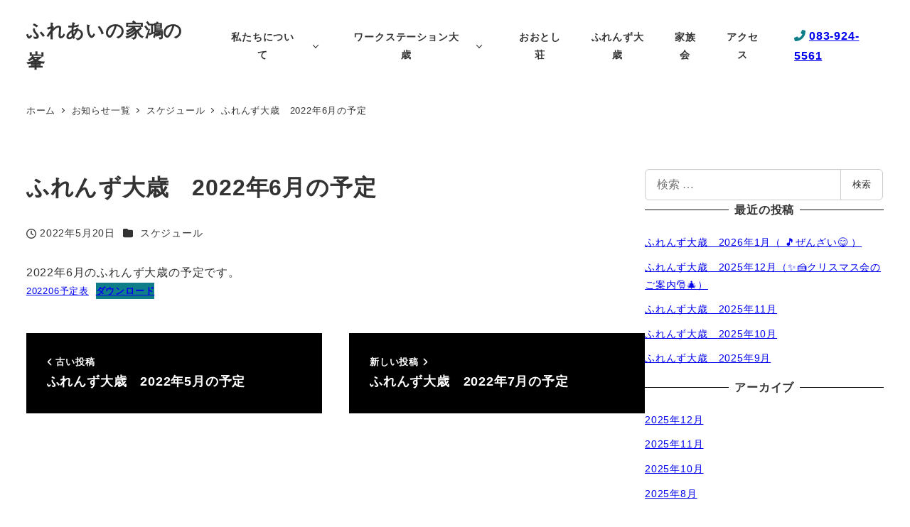

--- FILE ---
content_type: text/html; charset=UTF-8
request_url: https://konomine.com/1303/
body_size: 15924
content:
<!DOCTYPE html>
<html lang="ja" data-sticky-footer="true" data-scrolled="false">

<head>
			<meta charset="UTF-8">
		<meta name="viewport" content="width=device-width, initial-scale=1, minimum-scale=1, viewport-fit=cover">
		<title>ふれんず大歳　2022年6月の予定 &#8211; ふれあいの家鴻の峯</title>
<meta name='robots' content='max-image-preview:large' />
					<meta property="og:title" content="ふれんず大歳　2022年6月の予定">
		
					<meta property="og:type" content="article">
		
					<meta property="og:url" content="https://konomine.com/1303/">
		
					<meta property="og:image" content="https://konomine.com/wp-content/uploads/2020/08/ふれんず1-scaled.jpg">
		
					<meta property="og:site_name" content="ふれあいの家鴻の峯">
		
					<meta property="og:description" content="2022年6月のふれんず大歳の予定です。 202206予定表ダウンロード">
		
					<meta property="og:locale" content="ja_JP">
		
				<link rel='dns-prefetch' href='//webfonts.xserver.jp' />
<link rel="alternate" type="application/rss+xml" title="ふれあいの家鴻の峯 &raquo; フィード" href="https://konomine.com/feed/" />
<link rel="alternate" type="application/rss+xml" title="ふれあいの家鴻の峯 &raquo; コメントフィード" href="https://konomine.com/comments/feed/" />
		<link rel="profile" href="http://gmpg.org/xfn/11">
												<link rel="alternate" title="oEmbed (JSON)" type="application/json+oembed" href="https://konomine.com/wp-json/oembed/1.0/embed?url=https%3A%2F%2Fkonomine.com%2F1303%2F" />
<link rel="alternate" title="oEmbed (XML)" type="text/xml+oembed" href="https://konomine.com/wp-json/oembed/1.0/embed?url=https%3A%2F%2Fkonomine.com%2F1303%2F&#038;format=xml" />
<style id='wp-img-auto-sizes-contain-inline-css' type='text/css'>
img:is([sizes=auto i],[sizes^="auto," i]){contain-intrinsic-size:3000px 1500px}
/*# sourceURL=wp-img-auto-sizes-contain-inline-css */
</style>
<link rel='stylesheet' id='slick-carousel-css' href='https://konomine.com/wp-content/themes/snow-monkey/vendor/inc2734/wp-awesome-widgets/src/assets/packages/slick-carousel/slick/slick.css?ver=1752216065' type='text/css' media='all' />
<link rel='stylesheet' id='slick-carousel-theme-css' href='https://konomine.com/wp-content/themes/snow-monkey/vendor/inc2734/wp-awesome-widgets/src/assets/packages/slick-carousel/slick/slick-theme.css?ver=1752216065' type='text/css' media='all' />
<link rel='stylesheet' id='wp-awesome-widgets-css' href='https://konomine.com/wp-content/themes/snow-monkey/vendor/inc2734/wp-awesome-widgets/src/assets/css/app.css?ver=1752216065' type='text/css' media='all' />
<link rel='stylesheet' id='wp-share-buttons-css' href='https://konomine.com/wp-content/themes/snow-monkey/vendor/inc2734/wp-share-buttons/src/assets/css/wp-share-buttons.css?ver=1752216065' type='text/css' media='all' />
<link rel='stylesheet' id='wp-pure-css-gallery-css' href='https://konomine.com/wp-content/themes/snow-monkey/vendor/inc2734/wp-pure-css-gallery/src/assets/css/wp-pure-css-gallery.css?ver=1752216065' type='text/css' media='all' />
<style id='wp-emoji-styles-inline-css' type='text/css'>

	img.wp-smiley, img.emoji {
		display: inline !important;
		border: none !important;
		box-shadow: none !important;
		height: 1em !important;
		width: 1em !important;
		margin: 0 0.07em !important;
		vertical-align: -0.1em !important;
		background: none !important;
		padding: 0 !important;
	}
/*# sourceURL=wp-emoji-styles-inline-css */
</style>
<style id='wp-block-library-inline-css' type='text/css'>
:root{--wp-block-synced-color:#7a00df;--wp-block-synced-color--rgb:122,0,223;--wp-bound-block-color:var(--wp-block-synced-color);--wp-editor-canvas-background:#ddd;--wp-admin-theme-color:#007cba;--wp-admin-theme-color--rgb:0,124,186;--wp-admin-theme-color-darker-10:#006ba1;--wp-admin-theme-color-darker-10--rgb:0,107,160.5;--wp-admin-theme-color-darker-20:#005a87;--wp-admin-theme-color-darker-20--rgb:0,90,135;--wp-admin-border-width-focus:2px}@media (min-resolution:192dpi){:root{--wp-admin-border-width-focus:1.5px}}.wp-element-button{cursor:pointer}:root .has-very-light-gray-background-color{background-color:#eee}:root .has-very-dark-gray-background-color{background-color:#313131}:root .has-very-light-gray-color{color:#eee}:root .has-very-dark-gray-color{color:#313131}:root .has-vivid-green-cyan-to-vivid-cyan-blue-gradient-background{background:linear-gradient(135deg,#00d084,#0693e3)}:root .has-purple-crush-gradient-background{background:linear-gradient(135deg,#34e2e4,#4721fb 50%,#ab1dfe)}:root .has-hazy-dawn-gradient-background{background:linear-gradient(135deg,#faaca8,#dad0ec)}:root .has-subdued-olive-gradient-background{background:linear-gradient(135deg,#fafae1,#67a671)}:root .has-atomic-cream-gradient-background{background:linear-gradient(135deg,#fdd79a,#004a59)}:root .has-nightshade-gradient-background{background:linear-gradient(135deg,#330968,#31cdcf)}:root .has-midnight-gradient-background{background:linear-gradient(135deg,#020381,#2874fc)}:root{--wp--preset--font-size--normal:16px;--wp--preset--font-size--huge:42px}.has-regular-font-size{font-size:1em}.has-larger-font-size{font-size:2.625em}.has-normal-font-size{font-size:var(--wp--preset--font-size--normal)}.has-huge-font-size{font-size:var(--wp--preset--font-size--huge)}.has-text-align-center{text-align:center}.has-text-align-left{text-align:left}.has-text-align-right{text-align:right}.has-fit-text{white-space:nowrap!important}#end-resizable-editor-section{display:none}.aligncenter{clear:both}.items-justified-left{justify-content:flex-start}.items-justified-center{justify-content:center}.items-justified-right{justify-content:flex-end}.items-justified-space-between{justify-content:space-between}.screen-reader-text{border:0;clip-path:inset(50%);height:1px;margin:-1px;overflow:hidden;padding:0;position:absolute;width:1px;word-wrap:normal!important}.screen-reader-text:focus{background-color:#ddd;clip-path:none;color:#444;display:block;font-size:1em;height:auto;left:5px;line-height:normal;padding:15px 23px 14px;text-decoration:none;top:5px;width:auto;z-index:100000}html :where(.has-border-color){border-style:solid}html :where([style*=border-top-color]){border-top-style:solid}html :where([style*=border-right-color]){border-right-style:solid}html :where([style*=border-bottom-color]){border-bottom-style:solid}html :where([style*=border-left-color]){border-left-style:solid}html :where([style*=border-width]){border-style:solid}html :where([style*=border-top-width]){border-top-style:solid}html :where([style*=border-right-width]){border-right-style:solid}html :where([style*=border-bottom-width]){border-bottom-style:solid}html :where([style*=border-left-width]){border-left-style:solid}html :where(img[class*=wp-image-]){height:auto;max-width:100%}:where(figure){margin:0 0 1em}html :where(.is-position-sticky){--wp-admin--admin-bar--position-offset:var(--wp-admin--admin-bar--height,0px)}@media screen and (max-width:600px){html :where(.is-position-sticky){--wp-admin--admin-bar--position-offset:0px}}

/*# sourceURL=wp-block-library-inline-css */
</style><style id='wp-block-file-inline-css' type='text/css'>
.wp-block-file{box-sizing:border-box}.wp-block-file:not(.wp-element-button){font-size:.8em}.wp-block-file.aligncenter{text-align:center}.wp-block-file.alignright{text-align:right}.wp-block-file *+.wp-block-file__button{margin-left:.75em}:where(.wp-block-file){margin-bottom:1.5em}.wp-block-file__embed{margin-bottom:1em}:where(.wp-block-file__button){border-radius:2em;display:inline-block;padding:.5em 1em}:where(.wp-block-file__button):where(a):active,:where(.wp-block-file__button):where(a):focus,:where(.wp-block-file__button):where(a):hover,:where(.wp-block-file__button):where(a):visited{box-shadow:none;color:#fff;opacity:.85;text-decoration:none}
/*# sourceURL=https://konomine.com/wp-includes/blocks/file/style.min.css */
</style>
<style id='wp-block-paragraph-inline-css' type='text/css'>
.is-small-text{font-size:.875em}.is-regular-text{font-size:1em}.is-large-text{font-size:2.25em}.is-larger-text{font-size:3em}.has-drop-cap:not(:focus):first-letter{float:left;font-size:8.4em;font-style:normal;font-weight:100;line-height:.68;margin:.05em .1em 0 0;text-transform:uppercase}body.rtl .has-drop-cap:not(:focus):first-letter{float:none;margin-left:.1em}p.has-drop-cap.has-background{overflow:hidden}:root :where(p.has-background){padding:1.25em 2.375em}:where(p.has-text-color:not(.has-link-color)) a{color:inherit}p.has-text-align-left[style*="writing-mode:vertical-lr"],p.has-text-align-right[style*="writing-mode:vertical-rl"]{rotate:180deg}
/*# sourceURL=https://konomine.com/wp-includes/blocks/paragraph/style.min.css */
</style>
<style id='global-styles-inline-css' type='text/css'>
:root{--wp--preset--aspect-ratio--square: 1;--wp--preset--aspect-ratio--4-3: 4/3;--wp--preset--aspect-ratio--3-4: 3/4;--wp--preset--aspect-ratio--3-2: 3/2;--wp--preset--aspect-ratio--2-3: 2/3;--wp--preset--aspect-ratio--16-9: 16/9;--wp--preset--aspect-ratio--9-16: 9/16;--wp--preset--color--black: #000000;--wp--preset--color--cyan-bluish-gray: #abb8c3;--wp--preset--color--white: #ffffff;--wp--preset--color--pale-pink: #f78da7;--wp--preset--color--vivid-red: #cf2e2e;--wp--preset--color--luminous-vivid-orange: #ff6900;--wp--preset--color--luminous-vivid-amber: #fcb900;--wp--preset--color--light-green-cyan: #7bdcb5;--wp--preset--color--vivid-green-cyan: #00d084;--wp--preset--color--pale-cyan-blue: #8ed1fc;--wp--preset--color--vivid-cyan-blue: #0693e3;--wp--preset--color--vivid-purple: #9b51e0;--wp--preset--color--sm-accent: var(--accent-color);--wp--preset--color--sm-sub-accent: var(--sub-accent-color);--wp--preset--color--sm-text: var(--_color-text);--wp--preset--color--sm-text-alt: var(--_color-white);--wp--preset--color--sm-lightest-gray: var(--_lightest-color-gray);--wp--preset--color--sm-lighter-gray: var(--_lighter-color-gray);--wp--preset--color--sm-light-gray: var(--_light-color-gray);--wp--preset--color--sm-gray: var(--_color-gray);--wp--preset--color--sm-dark-gray: var(--_dark-color-gray);--wp--preset--color--sm-darker-gray: var(--_darker-color-gray);--wp--preset--color--sm-darkest-gray: var(--_darkest-color-gray);--wp--preset--gradient--vivid-cyan-blue-to-vivid-purple: linear-gradient(135deg,rgb(6,147,227) 0%,rgb(155,81,224) 100%);--wp--preset--gradient--light-green-cyan-to-vivid-green-cyan: linear-gradient(135deg,rgb(122,220,180) 0%,rgb(0,208,130) 100%);--wp--preset--gradient--luminous-vivid-amber-to-luminous-vivid-orange: linear-gradient(135deg,rgb(252,185,0) 0%,rgb(255,105,0) 100%);--wp--preset--gradient--luminous-vivid-orange-to-vivid-red: linear-gradient(135deg,rgb(255,105,0) 0%,rgb(207,46,46) 100%);--wp--preset--gradient--very-light-gray-to-cyan-bluish-gray: linear-gradient(135deg,rgb(238,238,238) 0%,rgb(169,184,195) 100%);--wp--preset--gradient--cool-to-warm-spectrum: linear-gradient(135deg,rgb(74,234,220) 0%,rgb(151,120,209) 20%,rgb(207,42,186) 40%,rgb(238,44,130) 60%,rgb(251,105,98) 80%,rgb(254,248,76) 100%);--wp--preset--gradient--blush-light-purple: linear-gradient(135deg,rgb(255,206,236) 0%,rgb(152,150,240) 100%);--wp--preset--gradient--blush-bordeaux: linear-gradient(135deg,rgb(254,205,165) 0%,rgb(254,45,45) 50%,rgb(107,0,62) 100%);--wp--preset--gradient--luminous-dusk: linear-gradient(135deg,rgb(255,203,112) 0%,rgb(199,81,192) 50%,rgb(65,88,208) 100%);--wp--preset--gradient--pale-ocean: linear-gradient(135deg,rgb(255,245,203) 0%,rgb(182,227,212) 50%,rgb(51,167,181) 100%);--wp--preset--gradient--electric-grass: linear-gradient(135deg,rgb(202,248,128) 0%,rgb(113,206,126) 100%);--wp--preset--gradient--midnight: linear-gradient(135deg,rgb(2,3,129) 0%,rgb(40,116,252) 100%);--wp--preset--font-size--small: 13px;--wp--preset--font-size--medium: 20px;--wp--preset--font-size--large: 36px;--wp--preset--font-size--x-large: 42px;--wp--preset--font-size--sm-xs: 0.8rem;--wp--preset--font-size--sm-s: 0.88rem;--wp--preset--font-size--sm-m: 1rem;--wp--preset--font-size--sm-l: 1.14rem;--wp--preset--font-size--sm-xl: 1.33rem;--wp--preset--font-size--sm-2-xl: 1.6rem;--wp--preset--font-size--sm-3-xl: 2rem;--wp--preset--font-size--sm-4-xl: 2.66rem;--wp--preset--font-size--sm-5-xl: 4rem;--wp--preset--font-size--sm-6-xl: 8rem;--wp--preset--spacing--20: var(--_s-2);--wp--preset--spacing--30: var(--_s-1);--wp--preset--spacing--40: var(--_s1);--wp--preset--spacing--50: var(--_s2);--wp--preset--spacing--60: var(--_s3);--wp--preset--spacing--70: var(--_s4);--wp--preset--spacing--80: var(--_s5);--wp--preset--shadow--natural: 6px 6px 9px rgba(0, 0, 0, 0.2);--wp--preset--shadow--deep: 12px 12px 50px rgba(0, 0, 0, 0.4);--wp--preset--shadow--sharp: 6px 6px 0px rgba(0, 0, 0, 0.2);--wp--preset--shadow--outlined: 6px 6px 0px -3px rgb(255, 255, 255), 6px 6px rgb(0, 0, 0);--wp--preset--shadow--crisp: 6px 6px 0px rgb(0, 0, 0);--wp--custom--slim-width: 46rem;--wp--custom--content-width: var(--_global--container-max-width);--wp--custom--content-wide-width: var(--_global--container-max-width);--wp--custom--has-sidebar-main-basis: var(--wp--custom--slim-width);--wp--custom--has-sidebar-sidebar-basis: 336px;}:root { --wp--style--global--content-size: var(--wp--custom--content-width);--wp--style--global--wide-size: var(--wp--custom--content-wide-width); }:where(body) { margin: 0; }.wp-site-blocks > .alignleft { float: left; margin-right: 2em; }.wp-site-blocks > .alignright { float: right; margin-left: 2em; }.wp-site-blocks > .aligncenter { justify-content: center; margin-left: auto; margin-right: auto; }:where(.wp-site-blocks) > * { margin-block-start: var(--_margin1); margin-block-end: 0; }:where(.wp-site-blocks) > :first-child { margin-block-start: 0; }:where(.wp-site-blocks) > :last-child { margin-block-end: 0; }:root { --wp--style--block-gap: var(--_margin1); }:root :where(.is-layout-flow) > :first-child{margin-block-start: 0;}:root :where(.is-layout-flow) > :last-child{margin-block-end: 0;}:root :where(.is-layout-flow) > *{margin-block-start: var(--_margin1);margin-block-end: 0;}:root :where(.is-layout-constrained) > :first-child{margin-block-start: 0;}:root :where(.is-layout-constrained) > :last-child{margin-block-end: 0;}:root :where(.is-layout-constrained) > *{margin-block-start: var(--_margin1);margin-block-end: 0;}:root :where(.is-layout-flex){gap: var(--_margin1);}:root :where(.is-layout-grid){gap: var(--_margin1);}.is-layout-flow > .alignleft{float: left;margin-inline-start: 0;margin-inline-end: 2em;}.is-layout-flow > .alignright{float: right;margin-inline-start: 2em;margin-inline-end: 0;}.is-layout-flow > .aligncenter{margin-left: auto !important;margin-right: auto !important;}.is-layout-constrained > .alignleft{float: left;margin-inline-start: 0;margin-inline-end: 2em;}.is-layout-constrained > .alignright{float: right;margin-inline-start: 2em;margin-inline-end: 0;}.is-layout-constrained > .aligncenter{margin-left: auto !important;margin-right: auto !important;}.is-layout-constrained > :where(:not(.alignleft):not(.alignright):not(.alignfull)){max-width: var(--wp--style--global--content-size);margin-left: auto !important;margin-right: auto !important;}.is-layout-constrained > .alignwide{max-width: var(--wp--style--global--wide-size);}body .is-layout-flex{display: flex;}.is-layout-flex{flex-wrap: wrap;align-items: center;}.is-layout-flex > :is(*, div){margin: 0;}body .is-layout-grid{display: grid;}.is-layout-grid > :is(*, div){margin: 0;}body{padding-top: 0px;padding-right: 0px;padding-bottom: 0px;padding-left: 0px;}a:where(:not(.wp-element-button)){color: var(--wp--preset--color--sm-accent);text-decoration: underline;}:root :where(.wp-element-button, .wp-block-button__link){background-color: var(--wp--preset--color--sm-accent);border-radius: var(--_global--border-radius);border-width: 0;color: var(--wp--preset--color--sm-text-alt);font-family: inherit;font-size: inherit;font-style: inherit;font-weight: inherit;letter-spacing: inherit;line-height: inherit;padding-top: calc(var(--_padding-1) * .5);padding-right: var(--_padding-1);padding-bottom: calc(var(--_padding-1) * .5);padding-left: var(--_padding-1);text-decoration: none;text-transform: inherit;}.has-black-color{color: var(--wp--preset--color--black) !important;}.has-cyan-bluish-gray-color{color: var(--wp--preset--color--cyan-bluish-gray) !important;}.has-white-color{color: var(--wp--preset--color--white) !important;}.has-pale-pink-color{color: var(--wp--preset--color--pale-pink) !important;}.has-vivid-red-color{color: var(--wp--preset--color--vivid-red) !important;}.has-luminous-vivid-orange-color{color: var(--wp--preset--color--luminous-vivid-orange) !important;}.has-luminous-vivid-amber-color{color: var(--wp--preset--color--luminous-vivid-amber) !important;}.has-light-green-cyan-color{color: var(--wp--preset--color--light-green-cyan) !important;}.has-vivid-green-cyan-color{color: var(--wp--preset--color--vivid-green-cyan) !important;}.has-pale-cyan-blue-color{color: var(--wp--preset--color--pale-cyan-blue) !important;}.has-vivid-cyan-blue-color{color: var(--wp--preset--color--vivid-cyan-blue) !important;}.has-vivid-purple-color{color: var(--wp--preset--color--vivid-purple) !important;}.has-sm-accent-color{color: var(--wp--preset--color--sm-accent) !important;}.has-sm-sub-accent-color{color: var(--wp--preset--color--sm-sub-accent) !important;}.has-sm-text-color{color: var(--wp--preset--color--sm-text) !important;}.has-sm-text-alt-color{color: var(--wp--preset--color--sm-text-alt) !important;}.has-sm-lightest-gray-color{color: var(--wp--preset--color--sm-lightest-gray) !important;}.has-sm-lighter-gray-color{color: var(--wp--preset--color--sm-lighter-gray) !important;}.has-sm-light-gray-color{color: var(--wp--preset--color--sm-light-gray) !important;}.has-sm-gray-color{color: var(--wp--preset--color--sm-gray) !important;}.has-sm-dark-gray-color{color: var(--wp--preset--color--sm-dark-gray) !important;}.has-sm-darker-gray-color{color: var(--wp--preset--color--sm-darker-gray) !important;}.has-sm-darkest-gray-color{color: var(--wp--preset--color--sm-darkest-gray) !important;}.has-black-background-color{background-color: var(--wp--preset--color--black) !important;}.has-cyan-bluish-gray-background-color{background-color: var(--wp--preset--color--cyan-bluish-gray) !important;}.has-white-background-color{background-color: var(--wp--preset--color--white) !important;}.has-pale-pink-background-color{background-color: var(--wp--preset--color--pale-pink) !important;}.has-vivid-red-background-color{background-color: var(--wp--preset--color--vivid-red) !important;}.has-luminous-vivid-orange-background-color{background-color: var(--wp--preset--color--luminous-vivid-orange) !important;}.has-luminous-vivid-amber-background-color{background-color: var(--wp--preset--color--luminous-vivid-amber) !important;}.has-light-green-cyan-background-color{background-color: var(--wp--preset--color--light-green-cyan) !important;}.has-vivid-green-cyan-background-color{background-color: var(--wp--preset--color--vivid-green-cyan) !important;}.has-pale-cyan-blue-background-color{background-color: var(--wp--preset--color--pale-cyan-blue) !important;}.has-vivid-cyan-blue-background-color{background-color: var(--wp--preset--color--vivid-cyan-blue) !important;}.has-vivid-purple-background-color{background-color: var(--wp--preset--color--vivid-purple) !important;}.has-sm-accent-background-color{background-color: var(--wp--preset--color--sm-accent) !important;}.has-sm-sub-accent-background-color{background-color: var(--wp--preset--color--sm-sub-accent) !important;}.has-sm-text-background-color{background-color: var(--wp--preset--color--sm-text) !important;}.has-sm-text-alt-background-color{background-color: var(--wp--preset--color--sm-text-alt) !important;}.has-sm-lightest-gray-background-color{background-color: var(--wp--preset--color--sm-lightest-gray) !important;}.has-sm-lighter-gray-background-color{background-color: var(--wp--preset--color--sm-lighter-gray) !important;}.has-sm-light-gray-background-color{background-color: var(--wp--preset--color--sm-light-gray) !important;}.has-sm-gray-background-color{background-color: var(--wp--preset--color--sm-gray) !important;}.has-sm-dark-gray-background-color{background-color: var(--wp--preset--color--sm-dark-gray) !important;}.has-sm-darker-gray-background-color{background-color: var(--wp--preset--color--sm-darker-gray) !important;}.has-sm-darkest-gray-background-color{background-color: var(--wp--preset--color--sm-darkest-gray) !important;}.has-black-border-color{border-color: var(--wp--preset--color--black) !important;}.has-cyan-bluish-gray-border-color{border-color: var(--wp--preset--color--cyan-bluish-gray) !important;}.has-white-border-color{border-color: var(--wp--preset--color--white) !important;}.has-pale-pink-border-color{border-color: var(--wp--preset--color--pale-pink) !important;}.has-vivid-red-border-color{border-color: var(--wp--preset--color--vivid-red) !important;}.has-luminous-vivid-orange-border-color{border-color: var(--wp--preset--color--luminous-vivid-orange) !important;}.has-luminous-vivid-amber-border-color{border-color: var(--wp--preset--color--luminous-vivid-amber) !important;}.has-light-green-cyan-border-color{border-color: var(--wp--preset--color--light-green-cyan) !important;}.has-vivid-green-cyan-border-color{border-color: var(--wp--preset--color--vivid-green-cyan) !important;}.has-pale-cyan-blue-border-color{border-color: var(--wp--preset--color--pale-cyan-blue) !important;}.has-vivid-cyan-blue-border-color{border-color: var(--wp--preset--color--vivid-cyan-blue) !important;}.has-vivid-purple-border-color{border-color: var(--wp--preset--color--vivid-purple) !important;}.has-sm-accent-border-color{border-color: var(--wp--preset--color--sm-accent) !important;}.has-sm-sub-accent-border-color{border-color: var(--wp--preset--color--sm-sub-accent) !important;}.has-sm-text-border-color{border-color: var(--wp--preset--color--sm-text) !important;}.has-sm-text-alt-border-color{border-color: var(--wp--preset--color--sm-text-alt) !important;}.has-sm-lightest-gray-border-color{border-color: var(--wp--preset--color--sm-lightest-gray) !important;}.has-sm-lighter-gray-border-color{border-color: var(--wp--preset--color--sm-lighter-gray) !important;}.has-sm-light-gray-border-color{border-color: var(--wp--preset--color--sm-light-gray) !important;}.has-sm-gray-border-color{border-color: var(--wp--preset--color--sm-gray) !important;}.has-sm-dark-gray-border-color{border-color: var(--wp--preset--color--sm-dark-gray) !important;}.has-sm-darker-gray-border-color{border-color: var(--wp--preset--color--sm-darker-gray) !important;}.has-sm-darkest-gray-border-color{border-color: var(--wp--preset--color--sm-darkest-gray) !important;}.has-vivid-cyan-blue-to-vivid-purple-gradient-background{background: var(--wp--preset--gradient--vivid-cyan-blue-to-vivid-purple) !important;}.has-light-green-cyan-to-vivid-green-cyan-gradient-background{background: var(--wp--preset--gradient--light-green-cyan-to-vivid-green-cyan) !important;}.has-luminous-vivid-amber-to-luminous-vivid-orange-gradient-background{background: var(--wp--preset--gradient--luminous-vivid-amber-to-luminous-vivid-orange) !important;}.has-luminous-vivid-orange-to-vivid-red-gradient-background{background: var(--wp--preset--gradient--luminous-vivid-orange-to-vivid-red) !important;}.has-very-light-gray-to-cyan-bluish-gray-gradient-background{background: var(--wp--preset--gradient--very-light-gray-to-cyan-bluish-gray) !important;}.has-cool-to-warm-spectrum-gradient-background{background: var(--wp--preset--gradient--cool-to-warm-spectrum) !important;}.has-blush-light-purple-gradient-background{background: var(--wp--preset--gradient--blush-light-purple) !important;}.has-blush-bordeaux-gradient-background{background: var(--wp--preset--gradient--blush-bordeaux) !important;}.has-luminous-dusk-gradient-background{background: var(--wp--preset--gradient--luminous-dusk) !important;}.has-pale-ocean-gradient-background{background: var(--wp--preset--gradient--pale-ocean) !important;}.has-electric-grass-gradient-background{background: var(--wp--preset--gradient--electric-grass) !important;}.has-midnight-gradient-background{background: var(--wp--preset--gradient--midnight) !important;}.has-small-font-size{font-size: var(--wp--preset--font-size--small) !important;}.has-medium-font-size{font-size: var(--wp--preset--font-size--medium) !important;}.has-large-font-size{font-size: var(--wp--preset--font-size--large) !important;}.has-x-large-font-size{font-size: var(--wp--preset--font-size--x-large) !important;}.has-sm-xs-font-size{font-size: var(--wp--preset--font-size--sm-xs) !important;}.has-sm-s-font-size{font-size: var(--wp--preset--font-size--sm-s) !important;}.has-sm-m-font-size{font-size: var(--wp--preset--font-size--sm-m) !important;}.has-sm-l-font-size{font-size: var(--wp--preset--font-size--sm-l) !important;}.has-sm-xl-font-size{font-size: var(--wp--preset--font-size--sm-xl) !important;}.has-sm-2-xl-font-size{font-size: var(--wp--preset--font-size--sm-2-xl) !important;}.has-sm-3-xl-font-size{font-size: var(--wp--preset--font-size--sm-3-xl) !important;}.has-sm-4-xl-font-size{font-size: var(--wp--preset--font-size--sm-4-xl) !important;}.has-sm-5-xl-font-size{font-size: var(--wp--preset--font-size--sm-5-xl) !important;}.has-sm-6-xl-font-size{font-size: var(--wp--preset--font-size--sm-6-xl) !important;}
/*# sourceURL=global-styles-inline-css */
</style>

<link rel='stylesheet' id='wp-oembed-blog-card-css' href='https://konomine.com/wp-content/themes/snow-monkey/vendor/inc2734/wp-oembed-blog-card/src/assets/css/app.css?ver=1752216065' type='text/css' media='all' />
<link rel='stylesheet' id='wp-like-me-box-css' href='https://konomine.com/wp-content/themes/snow-monkey/vendor/inc2734/wp-like-me-box/src/assets/css/wp-like-me-box.css?ver=1752216065' type='text/css' media='all' />
<link rel='stylesheet' id='spider-css' href='https://konomine.com/wp-content/plugins/snow-monkey-blocks/dist/packages/spider/dist/css/spider.css?ver=1766068553' type='text/css' media='all' />
<link rel='stylesheet' id='snow-monkey-blocks-css' href='https://konomine.com/wp-content/plugins/snow-monkey-blocks/dist/css/blocks.css?ver=1766068553' type='text/css' media='all' />
<link rel='stylesheet' id='snow-monkey-app-css' href='https://konomine.com/wp-content/themes/snow-monkey/assets/css/app/app.css?ver=1752216065' type='text/css' media='all' />
<style id='snow-monkey-app-inline-css' type='text/css'>
input[type="email"],input[type="number"],input[type="password"],input[type="search"],input[type="tel"],input[type="text"],input[type="url"],textarea { font-size: 16px }
:root { --_global--container-max-width: 1350px;--_margin-scale: 1;--_space: 1.8rem;--_space-unitless: 1.8;--accent-color: #007e89;--wp--preset--color--accent-color: var(--accent-color);--dark-accent-color: #002023;--light-accent-color: #00dcef;--lighter-accent-color: #35efff;--lightest-accent-color: #47f0ff;--sub-accent-color: #9ed8e2;--wp--preset--color--sub-accent-color: var(--sub-accent-color);--dark-sub-accent-color: #4fb8cb;--light-sub-accent-color: #edf8f9;--lighter-sub-accent-color: #ffffff;--lightest-sub-accent-color: #ffffff;--_half-leading: 0.4;--font-family: "Helvetica Neue",Arial,"Hiragino Kaku Gothic ProN","Hiragino Sans","BIZ UDPGothic",Meiryo,sans-serif;--_global--font-family: var(--font-family);--_global--font-size-px: 16px }
html { letter-spacing: 0.05rem }
.p-infobar__inner { background-color: #9ed8e2 }
.p-infobar__content { color: #000000 }
/*# sourceURL=snow-monkey-app-inline-css */
</style>
<link rel='stylesheet' id='snow-monkey-editor-css' href='https://konomine.com/wp-content/plugins/snow-monkey-editor/dist/css/app.css?ver=1763713707' type='text/css' media='all' />
<link rel='stylesheet' id='snow-monkey-editor@front-css' href='https://konomine.com/wp-content/plugins/snow-monkey-editor/dist/css/front.css?ver=1763713707' type='text/css' media='all' />
<link rel='stylesheet' id='snow-monkey-snow-monkey-blocks-app-css' href='https://konomine.com/wp-content/themes/snow-monkey/assets/css/dependency/snow-monkey-blocks/app.css?ver=1752216065' type='text/css' media='all' />
<link rel='stylesheet' id='snow-monkey-snow-monkey-blocks-theme-css' href='https://konomine.com/wp-content/themes/snow-monkey/assets/css/dependency/snow-monkey-blocks/app-theme.css?ver=1752216065' type='text/css' media='all' />
<link rel='stylesheet' id='snow-monkey-blocks-spider-slider-style-css' href='https://konomine.com/wp-content/plugins/snow-monkey-blocks/dist/blocks/spider-slider/style-index.css?ver=1766068553' type='text/css' media='all' />
<style id='ghostkit-typography-inline-css' type='text/css'>
 
/*# sourceURL=ghostkit-typography-inline-css */
</style>
<link rel='stylesheet' id='snow-monkey-blocks-background-parallax-css' href='https://konomine.com/wp-content/plugins/snow-monkey-blocks/dist/css/background-parallax.css?ver=1766068553' type='text/css' media='all' />
<link rel='stylesheet' id='snow-monkey-editor@view-css' href='https://konomine.com/wp-content/plugins/snow-monkey-editor/dist/css/view.css?ver=1763713707' type='text/css' media='all' />
<link rel='stylesheet' id='snow-monkey-theme-css' href='https://konomine.com/wp-content/themes/snow-monkey/assets/css/app/app-theme.css?ver=1752216065' type='text/css' media='all' />
<style id='snow-monkey-theme-inline-css' type='text/css'>
:root { --entry-content-h2-background-color: #f7f7f7;--entry-content-h2-padding: calc(var(--_space) * 0.25) calc(var(--_space) * 0.25) calc(var(--_space) * 0.25) calc(var(--_space) * 0.5);--entry-content-h3-border-bottom: 1px solid #eee;--entry-content-h3-padding: 0 0 calc(var(--_space) * 0.25);--widget-title-display: flex;--widget-title-flex-direction: row;--widget-title-align-items: center;--widget-title-justify-content: center;--widget-title-pseudo-display: block;--widget-title-pseudo-content: "";--widget-title-pseudo-height: 1px;--widget-title-pseudo-background-color: #111;--widget-title-pseudo-flex: 1 0 0%;--widget-title-pseudo-min-width: 20px;--widget-title-before-margin-right: .5em;--widget-title-after-margin-left: .5em }
body { --entry-content-h2-border-left: 1px solid var(--wp--preset--color--sm-accent) }
/*# sourceURL=snow-monkey-theme-inline-css */
</style>
<link rel='stylesheet' id='snow-monkey-custom-widgets-app-css' href='https://konomine.com/wp-content/themes/snow-monkey/assets/css/custom-widgets/app.css?ver=1752216065' type='text/css' media='all' />
<link rel='stylesheet' id='snow-monkey-custom-widgets-theme-css' href='https://konomine.com/wp-content/themes/snow-monkey/assets/css/custom-widgets/app-theme.css?ver=1752216065' type='text/css' media='all' />
<link rel='stylesheet' id='snow-monkey-block-library-app-css' href='https://konomine.com/wp-content/themes/snow-monkey/assets/css/block-library/app.css?ver=1752216065' type='text/css' media='all' />
<link rel='stylesheet' id='snow-monkey-block-library-theme-css' href='https://konomine.com/wp-content/themes/snow-monkey/assets/css/block-library/app-theme.css?ver=1752216065' type='text/css' media='all' />
<script type="text/javascript" src="https://konomine.com/wp-includes/js/jquery/jquery.min.js?ver=3.7.1" id="jquery-core-js"></script>
<script type="text/javascript" src="https://konomine.com/wp-includes/js/jquery/jquery-migrate.min.js?ver=3.4.1" id="jquery-migrate-js"></script>
<script type="text/javascript" src="//webfonts.xserver.jp/js/xserverv3.js?fadein=0&amp;ver=2.0.9" id="typesquare_std-js"></script>
<script type="text/javascript" id="wp-oembed-blog-card-js-extra">
/* <![CDATA[ */
var WP_OEMBED_BLOG_CARD = {"endpoint":"https://konomine.com/wp-json/wp-oembed-blog-card/v1"};
//# sourceURL=wp-oembed-blog-card-js-extra
/* ]]> */
</script>
<script type="text/javascript" src="https://konomine.com/wp-content/themes/snow-monkey/vendor/inc2734/wp-oembed-blog-card/src/assets/js/app.js?ver=1752216065" id="wp-oembed-blog-card-js" defer="defer" data-wp-strategy="defer"></script>
<script type="text/javascript" src="https://konomine.com/wp-content/themes/snow-monkey/vendor/inc2734/wp-contents-outline/src/assets/packages/@inc2734/contents-outline/dist/index.js?ver=1752216065" id="contents-outline-js" defer="defer" data-wp-strategy="defer"></script>
<script type="text/javascript" src="https://konomine.com/wp-content/themes/snow-monkey/vendor/inc2734/wp-contents-outline/src/assets/js/app.js?ver=1752216065" id="wp-contents-outline-js" defer="defer" data-wp-strategy="defer"></script>
<script type="text/javascript" id="wp-share-buttons-js-extra">
/* <![CDATA[ */
var inc2734_wp_share_buttons = {"copy_success":"\u30b3\u30d4\u30fc\u3057\u307e\u3057\u305f\uff01","copy_failed":"\u30b3\u30d4\u30fc\u306b\u5931\u6557\u3057\u307e\u3057\u305f\uff01"};
//# sourceURL=wp-share-buttons-js-extra
/* ]]> */
</script>
<script type="text/javascript" src="https://konomine.com/wp-content/themes/snow-monkey/vendor/inc2734/wp-share-buttons/src/assets/js/wp-share-buttons.js?ver=1752216065" id="wp-share-buttons-js" defer="defer" data-wp-strategy="defer"></script>
<script type="text/javascript" src="https://konomine.com/wp-content/plugins/snow-monkey-blocks/dist/packages/spider/dist/js/spider.js?ver=1766068553" id="spider-js" defer="defer" data-wp-strategy="defer"></script>
<script type="text/javascript" src="https://konomine.com/wp-content/themes/snow-monkey/assets/js/dependency/snow-monkey-blocks/app.js?ver=1752216065" id="snow-monkey-snow-monkey-blocks-js" defer="defer" data-wp-strategy="defer"></script>
<script type="text/javascript" src="https://konomine.com/wp-content/plugins/snow-monkey-editor/dist/js/app.js?ver=1763713707" id="snow-monkey-editor-js" defer="defer" data-wp-strategy="defer"></script>
<script type="text/javascript" src="https://konomine.com/wp-content/themes/snow-monkey/assets/js/drop-nav.js?ver=1752216065" id="snow-monkey-drop-nav-js" defer="defer" data-wp-strategy="defer"></script>
<script type="text/javascript" src="https://konomine.com/wp-content/themes/snow-monkey/assets/js/page-top.js?ver=1752216065" id="snow-monkey-page-top-js" defer="defer" data-wp-strategy="defer"></script>
<script type="text/javascript" id="snow-monkey-js-extra">
/* <![CDATA[ */
var snow_monkey = {"home_url":"https://konomine.com","children_expander_open_label":"\u30b5\u30d6\u30e1\u30cb\u30e5\u30fc\u3092\u958b\u304f","children_expander_close_label":"\u30b5\u30d6\u30e1\u30cb\u30e5\u30fc\u3092\u9589\u3058\u308b"};
var inc2734_wp_share_buttons_facebook = {"endpoint":"https://konomine.com/wp-admin/admin-ajax.php","action":"inc2734_wp_share_buttons_facebook","_ajax_nonce":"a267779f92"};
var inc2734_wp_share_buttons_hatena = {"endpoint":"https://konomine.com/wp-admin/admin-ajax.php","action":"inc2734_wp_share_buttons_hatena","_ajax_nonce":"8bc50f37df"};
var inc2734_wp_share_buttons_feedly = {"endpoint":"https://konomine.com/wp-admin/admin-ajax.php","action":"inc2734_wp_share_buttons_feedly","_ajax_nonce":"8e72250d29"};
//# sourceURL=snow-monkey-js-extra
/* ]]> */
</script>
<script type="text/javascript" src="https://konomine.com/wp-content/themes/snow-monkey/assets/js/app.js?ver=1752216065" id="snow-monkey-js" defer="defer" data-wp-strategy="defer"></script>
<script type="text/javascript" src="https://konomine.com/wp-content/themes/snow-monkey/assets/js/fontawesome-all.js?ver=1752216065" id="fontawesome6-js" defer="defer" data-wp-strategy="defer"></script>
<script type="text/javascript" src="https://konomine.com/wp-content/themes/snow-monkey/assets/js/smooth-scroll.js?ver=1752216065" id="snow-monkey-smooth-scroll-js" defer="defer" data-wp-strategy="defer"></script>
<script type="text/javascript" src="https://konomine.com/wp-content/themes/snow-monkey/assets/js/widgets.js?ver=1752216065" id="snow-monkey-widgets-js" defer="defer" data-wp-strategy="defer"></script>
<script type="text/javascript" src="https://konomine.com/wp-content/themes/snow-monkey/assets/js/sidebar-sticky-widget-area.js?ver=1752216065" id="snow-monkey-sidebar-sticky-widget-area-js" defer="defer" data-wp-strategy="defer"></script>
<script type="text/javascript" src="https://konomine.com/wp-content/themes/snow-monkey/assets/js/hash-nav.js?ver=1752216065" id="snow-monkey-hash-nav-js" defer="defer" data-wp-strategy="defer"></script>
<script type="text/javascript" src="https://konomine.com/wp-content/themes/snow-monkey/assets/js/footer-sticky-nav.js?ver=1752216065" id="snow-monkey-footer-sticky-nav-js" defer="defer" data-wp-strategy="defer"></script>
<script type="text/javascript" src="https://konomine.com/wp-content/themes/snow-monkey/assets/js/global-nav.js?ver=1752216065" id="snow-monkey-global-nav-js" defer="defer" data-wp-strategy="defer"></script>
<link rel="https://api.w.org/" href="https://konomine.com/wp-json/" /><link rel="alternate" title="JSON" type="application/json" href="https://konomine.com/wp-json/wp/v2/posts/1303" /><link rel="EditURI" type="application/rsd+xml" title="RSD" href="https://konomine.com/xmlrpc.php?rsd" />
<meta name="generator" content="WordPress 6.9" />
<link rel="canonical" href="https://konomine.com/1303/" />
<link rel='shortlink' href='https://konomine.com/?p=1303' />
		<style type="text/css">
			.ghostkit-effects-enabled .ghostkit-effects-reveal {
				pointer-events: none;
				visibility: hidden;
			}
		</style>
		<script>
			if (!window.matchMedia('(prefers-reduced-motion: reduce)').matches) {
				document.documentElement.classList.add(
					'ghostkit-effects-enabled'
				);
			}
		</script>
				<meta name="theme-color" content="#007e89">
				<script type="application/ld+json">
			{"@context":"http:\/\/schema.org","@type":"BlogPosting","headline":"\u3075\u308c\u3093\u305a\u5927\u6b73\u30002022\u5e746\u6708\u306e\u4e88\u5b9a","author":{"@type":"Person","name":"konomine"},"publisher":{"@type":"Organization","url":"https:\/\/konomine.com","name":"\u3075\u308c\u3042\u3044\u306e\u5bb6\u9d3b\u306e\u5cef","logo":{"@type":"ImageObject","url":false}},"mainEntityOfPage":{"@type":"WebPage","@id":"https:\/\/konomine.com\/1303\/"},"image":{"@type":"ImageObject","url":"https:\/\/konomine.com\/wp-content\/uploads\/2020\/08\/\u3075\u308c\u3093\u3059\u30991-scaled.jpg"},"datePublished":"2022-05-20T14:53:01+09:00","dateModified":"2022-05-20T14:53:02+09:00","description":"2022\u5e746\u6708\u306e\u3075\u308c\u3093\u305a\u5927\u6b73\u306e\u4e88\u5b9a\u3067\u3059\u3002 202206\u4e88\u5b9a\u8868\u30c0\u30a6\u30f3\u30ed\u30fc\u30c9"}		</script>
				<meta name="thumbnail" content="https://konomine.com/wp-content/uploads/2020/08/ふれんず1-scaled.jpg">
							<meta name="twitter:card" content="summary">
		
				<link rel="icon" href="https://konomine.com/wp-content/uploads/2020/08/cropped-キャラ双葉-白-32x32.png" sizes="32x32" />
<link rel="icon" href="https://konomine.com/wp-content/uploads/2020/08/cropped-キャラ双葉-白-192x192.png" sizes="192x192" />
<link rel="apple-touch-icon" href="https://konomine.com/wp-content/uploads/2020/08/cropped-キャラ双葉-白-180x180.png" />
<meta name="msapplication-TileImage" content="https://konomine.com/wp-content/uploads/2020/08/cropped-キャラ双葉-白-270x270.png" />
		<style type="text/css" id="wp-custom-css">
			.bg-light-green{
	background-color:#e1f1f4;
	padding:5px;
	font-size:0.8rem;
}

.contents-outline li a::before{
	border-radius:10rem;
	font-weight:700;
}
/*
.p-infobar__content{
	color:#333;
}
*/

.background-mailboy img{
opacity: 0.1;
}

.top-buttons .wp-block-button {
	padding-top:10px;
	padding-bottom:10px;
}

.header-contents
{
	color:#107e88;
}



.p-global-nav .c-navbar .c-navbar__item[aria-haspopup=true],
.p-global-nav .c-navbar .c-navbar__subitem[aria-haspopup=true] {
    padding-right: 0.8rem;
    padding-right: calc(var(--_space, 0.8rem)*1);
}

.p-global-nav .c-navbar .c-navbar__item,
.p-global-nav .c-navbar .c-navbar__subitem {
    position: relative;
}

.p-global-nav .c-navbar__item>a {

/*	font-size:1rem*/
	padding:1rem;
}

.c-meta__item--author{
	display:none;
}

.wp-block-file .wp-block-file__button{
	background-color:#107e88;
font-weight:bold;
}

		</style>
		<link rel='stylesheet' id='snow-monkey-global-styles-app-css' href='https://konomine.com/wp-content/themes/snow-monkey/assets/css/global-styles/app.css?ver=1752216065' type='text/css' media='all' />
<link rel='stylesheet' id='snow-monkey-global-styles-theme-css' href='https://konomine.com/wp-content/themes/snow-monkey/assets/css/global-styles/app-theme.css?ver=1752216065' type='text/css' media='all' />
<link rel='stylesheet' id='ghostkit-classic-theme-fallback-css' href='https://konomine.com/wp-content/plugins/ghostkit/assets/css/fallback-classic-theme.css?ver=1765116925' type='text/css' media='all' />
<link rel='stylesheet' id='ghostkit-css' href='https://konomine.com/wp-content/plugins/ghostkit/build/gutenberg/style.css?ver=1765116925' type='text/css' media='all' />
</head>

<body class="wp-singular post-template-default single single-post postid-1303 single-format-standard wp-theme-snow-monkey l-body--right-sidebar l-body" id="body"
	data-has-sidebar="true"
	data-is-full-template="false"
	data-is-slim-width="true"
	data-header-layout="1row"
		ontouchstart=""
	>

			<div id="page-start"></div>
				<a class="c-skip-link screen-reader-text" href="#primary">メインコンテンツへ移動</a>
			
	
<nav
	id="drawer-nav"
	class="c-drawer c-drawer--fixed c-drawer--highlight-type-background-color"
	role="navigation"
	aria-hidden="true"
	aria-labelledby="hamburger-btn"
>
	<div class="c-drawer__inner">
		<div class="c-drawer__focus-point" tabindex="-1"></div>
		
		
		
		<ul id="menu-%e3%82%b0%e3%83%ad%e3%83%bc%e3%83%90%e3%83%ab%e3%83%8a%e3%83%93" class="c-drawer__menu"><li id="menu-item-23" class="menu-item menu-item-type-post_type menu-item-object-page menu-item-has-children menu-item-23 c-drawer__item c-drawer__item--has-submenu"><a href="https://konomine.com/about/">私たちについて</a><button class="c-drawer__toggle" aria-expanded="false"><span class="c-ic-angle-right" aria-hidden="true" aria-label="サブメニューを開閉する"></span></button><ul class="c-drawer__submenu" aria-hidden="true">	<li id="menu-item-1085" class="menu-item menu-item-type-post_type menu-item-object-page menu-item-1085 c-drawer__subitem"><a href="https://konomine.com/how-to-use/">利用のご案内</a></li>
	<li id="menu-item-840" class="menu-item menu-item-type-post_type menu-item-object-page current_page_parent menu-item-840 c-drawer__subitem"><a href="https://konomine.com/news/">お知らせ一覧</a></li>
</ul>
</li>
<li id="menu-item-24" class="menu-item menu-item-type-post_type menu-item-object-page menu-item-has-children menu-item-24 c-drawer__item c-drawer__item--has-submenu"><a href="https://konomine.com/work-station/">ワークステーション大歳</a><button class="c-drawer__toggle" aria-expanded="false"><span class="c-ic-angle-right" aria-hidden="true" aria-label="サブメニューを開閉する"></span></button><ul class="c-drawer__submenu" aria-hidden="true">	<li id="menu-item-826" class="menu-item menu-item-type-post_type menu-item-object-page menu-item-826 c-drawer__subitem"><a href="https://konomine.com/wso-works/">ワークステーション大歳のお仕事紹介</a></li>
	<li id="menu-item-905" class="menu-item menu-item-type-post_type menu-item-object-page menu-item-905 c-drawer__subitem"><a href="https://konomine.com/wso-ogori/">小郡事業所</a></li>
</ul>
</li>
<li id="menu-item-26" class="menu-item menu-item-type-post_type menu-item-object-page menu-item-26 c-drawer__item"><a href="https://konomine.com/ootoshisou/">おおとし荘</a></li>
<li id="menu-item-25" class="menu-item menu-item-type-post_type menu-item-object-page menu-item-25 c-drawer__item"><a href="https://konomine.com/friends/">ふれんず大歳</a></li>
<li id="menu-item-27" class="menu-item menu-item-type-post_type menu-item-object-page menu-item-27 c-drawer__item"><a href="https://konomine.com/family-association/">家族会</a></li>
<li id="menu-item-143" class="menu-item menu-item-type-custom menu-item-object-custom menu-item-home menu-item-143 c-drawer__item"><a href="http://konomine.com#access">アクセス</a></li>
</ul>
					<ul class="c-drawer__menu">
				<li class="c-drawer__item">
					<form role="search" method="get" class="p-search-form" action="https://konomine.com/"><label class="screen-reader-text" for="s">検索</label><div class="c-input-group"><div class="c-input-group__field"><input type="search" placeholder="検索 &hellip;" value="" name="s"></div><button class="c-input-group__btn">検索</button></div></form>				</li>
			</ul>
		
			</div>
</nav>
<div class="c-drawer-close-zone" aria-hidden="true" aria-controls="drawer-nav"></div>

	<div class="l-container">
		
<header class="l-header l-header--1row l-header--sticky-sm" role="banner">
	
	<div class="l-header__content">
		
<div class="l-1row-header" data-has-global-nav="true">
	<div class="c-container">
		
		<div class="c-row c-row--margin-s c-row--lg-margin c-row--middle c-row--nowrap">
			
			
			<div class="c-row__col c-row__col--auto">
				<div class="l-1row-header__branding">
					<div class="c-site-branding">
	
		<div class="c-site-branding__title">
								<a href="https://konomine.com">ふれあいの家鴻の峯</a>
						</div>

		
	</div>
				</div>
			</div>

			
							<div class="c-row__col c-row__col--fit u-invisible-md-down">
					
<nav class="p-global-nav p-global-nav--hover-text-color p-global-nav--current-same-hover-effect" role="navigation">
	<ul id="menu-%e3%82%b0%e3%83%ad%e3%83%bc%e3%83%90%e3%83%ab%e3%83%8a%e3%83%93-1" class="c-navbar"><li class="menu-item menu-item-type-post_type menu-item-object-page menu-item-has-children menu-item-23 c-navbar__item" aria-haspopup="true" data-submenu-visibility="hidden"><a href="https://konomine.com/about/"><span>私たちについて</span></a><div class="c-navbar__toggle" aria-expanded="false"><span class="c-ic-angle-right" aria-hidden="true"></span></div><ul class="c-navbar__submenu" aria-hidden="true">	<li class="menu-item menu-item-type-post_type menu-item-object-page menu-item-1085 c-navbar__subitem"><a href="https://konomine.com/how-to-use/">利用のご案内</a></li>
	<li class="menu-item menu-item-type-post_type menu-item-object-page current_page_parent menu-item-840 c-navbar__subitem"><a href="https://konomine.com/news/">お知らせ一覧</a></li>
</ul>
</li>
<li class="menu-item menu-item-type-post_type menu-item-object-page menu-item-has-children menu-item-24 c-navbar__item" aria-haspopup="true" data-submenu-visibility="hidden"><a href="https://konomine.com/work-station/"><span>ワークステーション大歳</span></a><div class="c-navbar__toggle" aria-expanded="false"><span class="c-ic-angle-right" aria-hidden="true"></span></div><ul class="c-navbar__submenu" aria-hidden="true">	<li class="menu-item menu-item-type-post_type menu-item-object-page menu-item-826 c-navbar__subitem"><a href="https://konomine.com/wso-works/">ワークステーション大歳のお仕事紹介</a></li>
	<li class="menu-item menu-item-type-post_type menu-item-object-page menu-item-905 c-navbar__subitem"><a href="https://konomine.com/wso-ogori/">小郡事業所</a></li>
</ul>
</li>
<li class="menu-item menu-item-type-post_type menu-item-object-page menu-item-26 c-navbar__item"><a href="https://konomine.com/ootoshisou/"><span>おおとし荘</span></a></li>
<li class="menu-item menu-item-type-post_type menu-item-object-page menu-item-25 c-navbar__item"><a href="https://konomine.com/friends/"><span>ふれんず大歳</span></a></li>
<li class="menu-item menu-item-type-post_type menu-item-object-page menu-item-27 c-navbar__item"><a href="https://konomine.com/family-association/"><span>家族会</span></a></li>
<li class="menu-item menu-item-type-custom menu-item-object-custom menu-item-home menu-item-143 c-navbar__item"><a href="http://konomine.com#access"><span>アクセス</span></a></li>
</ul></nav>
				</div>
			
							<div class="c-row__col c-row__col--fit u-invisible-md-down">
					<div class="l-1row-header__content">
						
<div class="p-header-content p-header-content--lg">
	
<div class="c-header-content">
	<div class="header-contents">
<i class="fas fa-phone-alt"></i>
<a href="tel:083-924-5561"><b>083-924-5561</b></a>
</div></div>
</div>
					</div>
				</div>
			
							<div class="c-row__col c-row__col--fit u-invisible-lg-up" >
					
<button
			class="c-hamburger-btn"
	aria-expanded="false"
	aria-controls="drawer-nav"
>
	<span class="c-hamburger-btn__bars">
		<span class="c-hamburger-btn__bar"></span>
		<span class="c-hamburger-btn__bar"></span>
		<span class="c-hamburger-btn__bar"></span>
	</span>

			<span class="c-hamburger-btn__label">
			MENU		</span>
	</button>
				</div>
					</div>
	</div>
</div>
	</div>

			<div class="l-header__drop-nav" aria-hidden="true">
			
<div class="p-drop-nav">
	<div class="c-container">
		
<nav class="p-global-nav p-global-nav--hover-text-color p-global-nav--current-same-hover-effect" role="navigation">
	<ul id="menu-%e3%82%b0%e3%83%ad%e3%83%bc%e3%83%90%e3%83%ab%e3%83%8a%e3%83%93-2" class="c-navbar"><li class="menu-item menu-item-type-post_type menu-item-object-page menu-item-has-children menu-item-23 c-navbar__item" aria-haspopup="true" data-submenu-visibility="hidden"><a href="https://konomine.com/about/"><span>私たちについて</span></a><div class="c-navbar__toggle" aria-expanded="false"><span class="c-ic-angle-right" aria-hidden="true"></span></div><ul class="c-navbar__submenu" aria-hidden="true">	<li class="menu-item menu-item-type-post_type menu-item-object-page menu-item-1085 c-navbar__subitem"><a href="https://konomine.com/how-to-use/">利用のご案内</a></li>
	<li class="menu-item menu-item-type-post_type menu-item-object-page current_page_parent menu-item-840 c-navbar__subitem"><a href="https://konomine.com/news/">お知らせ一覧</a></li>
</ul>
</li>
<li class="menu-item menu-item-type-post_type menu-item-object-page menu-item-has-children menu-item-24 c-navbar__item" aria-haspopup="true" data-submenu-visibility="hidden"><a href="https://konomine.com/work-station/"><span>ワークステーション大歳</span></a><div class="c-navbar__toggle" aria-expanded="false"><span class="c-ic-angle-right" aria-hidden="true"></span></div><ul class="c-navbar__submenu" aria-hidden="true">	<li class="menu-item menu-item-type-post_type menu-item-object-page menu-item-826 c-navbar__subitem"><a href="https://konomine.com/wso-works/">ワークステーション大歳のお仕事紹介</a></li>
	<li class="menu-item menu-item-type-post_type menu-item-object-page menu-item-905 c-navbar__subitem"><a href="https://konomine.com/wso-ogori/">小郡事業所</a></li>
</ul>
</li>
<li class="menu-item menu-item-type-post_type menu-item-object-page menu-item-26 c-navbar__item"><a href="https://konomine.com/ootoshisou/"><span>おおとし荘</span></a></li>
<li class="menu-item menu-item-type-post_type menu-item-object-page menu-item-25 c-navbar__item"><a href="https://konomine.com/friends/"><span>ふれんず大歳</span></a></li>
<li class="menu-item menu-item-type-post_type menu-item-object-page menu-item-27 c-navbar__item"><a href="https://konomine.com/family-association/"><span>家族会</span></a></li>
<li class="menu-item menu-item-type-custom menu-item-object-custom menu-item-home menu-item-143 c-navbar__item"><a href="http://konomine.com#access"><span>アクセス</span></a></li>
</ul></nav>
	</div>
</div>
		</div>
	</header>

		<div class="l-contents" role="document">
			
			
			
			
			<div class="l-contents__body">
				<div class="l-contents__container c-container">
					
<div class="p-breadcrumbs-wrapper">
	<ol class="c-breadcrumbs" itemscope itemtype="http://schema.org/BreadcrumbList">
								<li
				class="c-breadcrumbs__item"
				itemprop="itemListElement"
				itemscope
				itemtype="http://schema.org/ListItem"
			>
				<a
					itemscope
					itemtype="http://schema.org/Thing"
					itemprop="item"
					href="https://konomine.com/"
					itemid="https://konomine.com/"
									>
					<span itemprop="name">ホーム</span>
				</a>
				<meta itemprop="position" content="1" />
			</li>
								<li
				class="c-breadcrumbs__item"
				itemprop="itemListElement"
				itemscope
				itemtype="http://schema.org/ListItem"
			>
				<a
					itemscope
					itemtype="http://schema.org/Thing"
					itemprop="item"
					href="https://konomine.com/news/"
					itemid="https://konomine.com/news/"
									>
					<span itemprop="name">お知らせ一覧</span>
				</a>
				<meta itemprop="position" content="2" />
			</li>
								<li
				class="c-breadcrumbs__item"
				itemprop="itemListElement"
				itemscope
				itemtype="http://schema.org/ListItem"
			>
				<a
					itemscope
					itemtype="http://schema.org/Thing"
					itemprop="item"
					href="https://konomine.com/category/schedule/"
					itemid="https://konomine.com/category/schedule/"
									>
					<span itemprop="name">スケジュール</span>
				</a>
				<meta itemprop="position" content="3" />
			</li>
								<li
				class="c-breadcrumbs__item"
				itemprop="itemListElement"
				itemscope
				itemtype="http://schema.org/ListItem"
			>
				<a
					itemscope
					itemtype="http://schema.org/Thing"
					itemprop="item"
					href="https://konomine.com/1303/"
					itemid="https://konomine.com/1303/"
											aria-current="page"
									>
					<span itemprop="name">ふれんず大歳　2022年6月の予定</span>
				</a>
				<meta itemprop="position" content="4" />
			</li>
			</ol>
</div>

					
					<div class="l-contents__inner">
						<main class="l-contents__main" role="main" id="primary">
							
							
<article class="post-1303 post type-post status-publish format-standard has-post-thumbnail category-schedule c-entry">
	
<header class="c-entry__header">
	
	<h1 class="c-entry__title">ふれんず大歳　2022年6月の予定</h1>

			<div class="c-entry__meta">
			
<ul class="c-meta">
		<li class="c-meta__item c-meta__item--published">
		<i class="fa-regular fa-clock" aria-hidden="true"></i>
		<span class="screen-reader-text">投稿日</span>
		<time datetime="2022-05-20T14:53:01+09:00">2022年5月20日</time>
	</li>
		<li class="c-meta__item c-meta__item--author">
		<span class="screen-reader-text">著者</span>
		<img alt='' src='https://secure.gravatar.com/avatar/8113739e958b92b1bb554028856f554e099e7b8e59bb5f7c5e99a8ec430a15ae?s=96&#038;d=blank&#038;r=g' srcset='https://secure.gravatar.com/avatar/8113739e958b92b1bb554028856f554e099e7b8e59bb5f7c5e99a8ec430a15ae?s=192&#038;d=blank&#038;r=g 2x' class='avatar avatar-96 photo' height='96' width='96' decoding='async'/>		konomine	</li>
				<li class="c-meta__item c-meta__item--categories">
			<span class="c-meta__term c-meta__term--category-3 c-meta__term--category-slug-schedule">
				<span class="screen-reader-text">カテゴリー</span>
				<i class="fa-solid fa-folder" aria-hidden="true"></i>
				<a href="https://konomine.com/category/schedule/">スケジュール</a>
			</span>
		</li>
		
	</ul>
		</div>
	</header>

	<div class="c-entry__body">
		
		
		
		
		

<div class="c-entry__content p-entry-content">
	
	
<p>2022年6月のふれんず大歳の予定です。</p>



<div data-wp-interactive="core/file" class="wp-block-file"><object data-wp-bind--hidden="!state.hasPdfPreview" hidden class="wp-block-file__embed" data="https://konomine.com/wp-content/uploads/2022/05/202206予定表.pdf" type="application/pdf" style="width:100%;height:600px" aria-label="202206予定表の埋め込み。の埋め込み。"></object><a id="wp-block-file--media-7f4cf53a-f49d-4730-b830-e0631456986f" href="https://konomine.com/wp-content/uploads/2022/05/202206予定表.pdf">202206予定表</a><a href="https://konomine.com/wp-content/uploads/2022/05/202206予定表.pdf" class="wp-block-file__button" download aria-describedby="wp-block-file--media-7f4cf53a-f49d-4730-b830-e0631456986f">ダウンロード</a></div>



<p></p>
	
	</div>


		
		
		
		
			</div>

	
<footer class="c-entry__footer">
	
	
	
<div class="c-prev-next-nav">
			<div class="c-prev-next-nav__item c-prev-next-nav__item--next">
			
							<a href="https://konomine.com/1298/" rel="prev">				<div class="c-prev-next-nav__item-figure">
					<img width="300" height="225" src="https://konomine.com/wp-content/uploads/2020/08/ふれんず1-300x225.jpg" class="attachment-medium size-medium wp-post-image" alt="" decoding="async" fetchpriority="high" srcset="https://konomine.com/wp-content/uploads/2020/08/ふれんず1-300x225.jpg 300w, https://konomine.com/wp-content/uploads/2020/08/ふれんず1-1024x768.jpg 1024w, https://konomine.com/wp-content/uploads/2020/08/ふれんず1-768x576.jpg 768w, https://konomine.com/wp-content/uploads/2020/08/ふれんず1-1536x1152.jpg 1536w, https://konomine.com/wp-content/uploads/2020/08/ふれんず1-1920x1440.jpg 1920w" sizes="(max-width: 300px) 100vw, 300px" />				</div>
				<div class="c-prev-next-nav__item-label">
											<i class="fa-solid fa-angle-left" aria-hidden="true"></i>
						古い投稿									</div>
				<div class="c-prev-next-nav__item-title">
					ふれんず大歳　2022年5月の予定
				</div>
				</a>					</div>
			<div class="c-prev-next-nav__item c-prev-next-nav__item--prev">
			
							<a href="https://konomine.com/1307/" rel="next">				<div class="c-prev-next-nav__item-figure">
					<img width="300" height="225" src="https://konomine.com/wp-content/uploads/2020/08/ふれんず1-300x225.jpg" class="attachment-medium size-medium wp-post-image" alt="" decoding="async" srcset="https://konomine.com/wp-content/uploads/2020/08/ふれんず1-300x225.jpg 300w, https://konomine.com/wp-content/uploads/2020/08/ふれんず1-1024x768.jpg 1024w, https://konomine.com/wp-content/uploads/2020/08/ふれんず1-768x576.jpg 768w, https://konomine.com/wp-content/uploads/2020/08/ふれんず1-1536x1152.jpg 1536w, https://konomine.com/wp-content/uploads/2020/08/ふれんず1-1920x1440.jpg 1920w" sizes="(max-width: 300px) 100vw, 300px" />				</div>
				<div class="c-prev-next-nav__item-label">
											新しい投稿						<i class="fa-solid fa-angle-right" aria-hidden="true"></i>
									</div>
				<div class="c-prev-next-nav__item-title">
					ふれんず大歳　2022年7月の予定
				</div>
				</a>					</div>
	</div>

	</footer>
</article>



													</main>

						<aside class="l-contents__sidebar" role="complementary">
							
							
<div class="l-sidebar-widget-area"
	data-is-slim-widget-area="true"
	data-is-content-widget-area="false"
	>

	<div id="search-2" class="c-widget widget_search"><form role="search" method="get" class="p-search-form" action="https://konomine.com/"><label class="screen-reader-text" for="s">検索</label><div class="c-input-group"><div class="c-input-group__field"><input type="search" placeholder="検索 &hellip;" value="" name="s"></div><button class="c-input-group__btn">検索</button></div></form></div>
		<div id="recent-posts-2" class="c-widget widget_recent_entries">
		<h2 class="c-widget__title">最近の投稿</h2>
		<ul>
											<li>
					<a href="https://konomine.com/1631/">ふれんず大歳　2026年1月（ &#x1f3b5;ぜんざい&#x1f60b; ）</a>
									</li>
											<li>
					<a href="https://konomine.com/1613/">ふれんず大歳　2025年12月（&#x2728;&#x1f370;クリスマス会のご案内&#x1f385;&#x1f384;）</a>
									</li>
											<li>
					<a href="https://konomine.com/1608/">ふれんず大歳　2025年11月</a>
									</li>
											<li>
					<a href="https://konomine.com/1603/">ふれんず大歳　2025年10月</a>
									</li>
											<li>
					<a href="https://konomine.com/1598/">ふれんず大歳　2025年9月</a>
									</li>
					</ul>

		</div></div>

<div class="l-sidebar-sticky-widget-area"
	data-is-slim-widget-area="true"
	data-is-content-widget-area="false"
	>

	<div id="archives-2" class="c-widget widget_archive"><h2 class="c-widget__title">アーカイブ</h2>
			<ul>
					<li><a href='https://konomine.com/date/2025/12/'>2025年12月</a></li>
	<li><a href='https://konomine.com/date/2025/11/'>2025年11月</a></li>
	<li><a href='https://konomine.com/date/2025/10/'>2025年10月</a></li>
	<li><a href='https://konomine.com/date/2025/08/'>2025年8月</a></li>
	<li><a href='https://konomine.com/date/2025/07/'>2025年7月</a></li>
	<li><a href='https://konomine.com/date/2025/06/'>2025年6月</a></li>
	<li><a href='https://konomine.com/date/2025/05/'>2025年5月</a></li>
	<li><a href='https://konomine.com/date/2025/04/'>2025年4月</a></li>
	<li><a href='https://konomine.com/date/2025/03/'>2025年3月</a></li>
	<li><a href='https://konomine.com/date/2025/02/'>2025年2月</a></li>
	<li><a href='https://konomine.com/date/2025/01/'>2025年1月</a></li>
	<li><a href='https://konomine.com/date/2024/12/'>2024年12月</a></li>
	<li><a href='https://konomine.com/date/2024/11/'>2024年11月</a></li>
	<li><a href='https://konomine.com/date/2024/09/'>2024年9月</a></li>
	<li><a href='https://konomine.com/date/2024/08/'>2024年8月</a></li>
	<li><a href='https://konomine.com/date/2024/07/'>2024年7月</a></li>
	<li><a href='https://konomine.com/date/2024/06/'>2024年6月</a></li>
	<li><a href='https://konomine.com/date/2024/05/'>2024年5月</a></li>
	<li><a href='https://konomine.com/date/2024/04/'>2024年4月</a></li>
	<li><a href='https://konomine.com/date/2024/03/'>2024年3月</a></li>
	<li><a href='https://konomine.com/date/2024/02/'>2024年2月</a></li>
	<li><a href='https://konomine.com/date/2024/01/'>2024年1月</a></li>
	<li><a href='https://konomine.com/date/2023/12/'>2023年12月</a></li>
	<li><a href='https://konomine.com/date/2023/11/'>2023年11月</a></li>
	<li><a href='https://konomine.com/date/2023/10/'>2023年10月</a></li>
	<li><a href='https://konomine.com/date/2023/09/'>2023年9月</a></li>
	<li><a href='https://konomine.com/date/2023/07/'>2023年7月</a></li>
	<li><a href='https://konomine.com/date/2023/06/'>2023年6月</a></li>
	<li><a href='https://konomine.com/date/2023/05/'>2023年5月</a></li>
	<li><a href='https://konomine.com/date/2023/04/'>2023年4月</a></li>
	<li><a href='https://konomine.com/date/2023/03/'>2023年3月</a></li>
	<li><a href='https://konomine.com/date/2023/02/'>2023年2月</a></li>
	<li><a href='https://konomine.com/date/2023/01/'>2023年1月</a></li>
	<li><a href='https://konomine.com/date/2022/12/'>2022年12月</a></li>
	<li><a href='https://konomine.com/date/2022/11/'>2022年11月</a></li>
	<li><a href='https://konomine.com/date/2022/10/'>2022年10月</a></li>
	<li><a href='https://konomine.com/date/2022/08/'>2022年8月</a></li>
	<li><a href='https://konomine.com/date/2022/07/'>2022年7月</a></li>
	<li><a href='https://konomine.com/date/2022/06/'>2022年6月</a></li>
	<li><a href='https://konomine.com/date/2022/05/'>2022年5月</a></li>
	<li><a href='https://konomine.com/date/2022/04/'>2022年4月</a></li>
	<li><a href='https://konomine.com/date/2022/03/'>2022年3月</a></li>
	<li><a href='https://konomine.com/date/2022/02/'>2022年2月</a></li>
	<li><a href='https://konomine.com/date/2022/01/'>2022年1月</a></li>
	<li><a href='https://konomine.com/date/2021/12/'>2021年12月</a></li>
	<li><a href='https://konomine.com/date/2021/11/'>2021年11月</a></li>
	<li><a href='https://konomine.com/date/2021/10/'>2021年10月</a></li>
	<li><a href='https://konomine.com/date/2021/09/'>2021年9月</a></li>
	<li><a href='https://konomine.com/date/2021/08/'>2021年8月</a></li>
	<li><a href='https://konomine.com/date/2021/07/'>2021年7月</a></li>
	<li><a href='https://konomine.com/date/2021/06/'>2021年6月</a></li>
	<li><a href='https://konomine.com/date/2021/05/'>2021年5月</a></li>
	<li><a href='https://konomine.com/date/2021/04/'>2021年4月</a></li>
	<li><a href='https://konomine.com/date/2021/03/'>2021年3月</a></li>
	<li><a href='https://konomine.com/date/2021/02/'>2021年2月</a></li>
	<li><a href='https://konomine.com/date/2021/01/'>2021年1月</a></li>
	<li><a href='https://konomine.com/date/2020/12/'>2020年12月</a></li>
	<li><a href='https://konomine.com/date/2020/10/'>2020年10月</a></li>
			</ul>

			</div><div id="categories-2" class="c-widget widget_categories"><h2 class="c-widget__title">カテゴリー</h2>
			<ul>
					<li class="cat-item cat-item-1"><a href="https://konomine.com/category/news/">お知らせ・ご報告</a>
</li>
	<li class="cat-item cat-item-3"><a href="https://konomine.com/category/schedule/">スケジュール</a>
</li>
			</ul>

			</div></div>

													</aside>
					</div>

					
									</div>
			</div>

					</div>

		
<footer class="l-footer l-footer--default" role="contentinfo">
	
	
	
<div class="l-footer-widget-area"
	data-is-slim-widget-area="true"
	data-is-content-widget-area="false"
	>
	
				<div class="c-container">
			<div class="c-row c-row--margin c-row--lg-margin-l">
				<div class="widget_text l-footer-widget-area__item c-row__col c-row__col--1-1 c-row__col--md-1-1 c-row__col--lg-1-3"><div id="custom_html-3" class="widget_text c-widget widget_custom_html"><h2 class="c-widget__title">特定非営利活動法人ふれあいの家鴻の峯</h2><div class="textwidget custom-html-widget"><b>所在地</b><br>山口市朝田９４１－１
<br><br><b>TEL / FAX</b><br>０８３－９２４－５５６１
<br><br>
</div></div></div><div class="l-footer-widget-area__item c-row__col c-row__col--1-1 c-row__col--md-1-1 c-row__col--lg-1-3"><div id="nav_menu-3" class="c-widget widget_nav_menu"><h2 class="c-widget__title">メニュー</h2><div class="menu-%e3%82%b0%e3%83%ad%e3%83%bc%e3%83%90%e3%83%ab%e3%83%8a%e3%83%93-container"><ul id="menu-%e3%82%b0%e3%83%ad%e3%83%bc%e3%83%90%e3%83%ab%e3%83%8a%e3%83%93-3" class="menu"><li class="menu-item menu-item-type-post_type menu-item-object-page menu-item-has-children menu-item-23"><a href="https://konomine.com/about/">私たちについて</a>
<ul class="sub-menu">
	<li class="menu-item menu-item-type-post_type menu-item-object-page menu-item-1085"><a href="https://konomine.com/how-to-use/">利用のご案内</a></li>
	<li class="menu-item menu-item-type-post_type menu-item-object-page current_page_parent menu-item-840"><a href="https://konomine.com/news/">お知らせ一覧</a></li>
</ul>
</li>
<li class="menu-item menu-item-type-post_type menu-item-object-page menu-item-has-children menu-item-24"><a href="https://konomine.com/work-station/">ワークステーション大歳</a>
<ul class="sub-menu">
	<li class="menu-item menu-item-type-post_type menu-item-object-page menu-item-826"><a href="https://konomine.com/wso-works/">ワークステーション大歳のお仕事紹介</a></li>
	<li class="menu-item menu-item-type-post_type menu-item-object-page menu-item-905"><a href="https://konomine.com/wso-ogori/">小郡事業所</a></li>
</ul>
</li>
<li class="menu-item menu-item-type-post_type menu-item-object-page menu-item-26"><a href="https://konomine.com/ootoshisou/">おおとし荘</a></li>
<li class="menu-item menu-item-type-post_type menu-item-object-page menu-item-25"><a href="https://konomine.com/friends/">ふれんず大歳</a></li>
<li class="menu-item menu-item-type-post_type menu-item-object-page menu-item-27"><a href="https://konomine.com/family-association/">家族会</a></li>
<li class="menu-item menu-item-type-custom menu-item-object-custom menu-item-home menu-item-143"><a href="http://konomine.com#access">アクセス</a></li>
</ul></div></div></div><div class="l-footer-widget-area__item c-row__col c-row__col--1-1 c-row__col--md-1-1 c-row__col--lg-1-3"><div id="search-4" class="c-widget widget_search"><h2 class="c-widget__title">キーワードで検索できます</h2><form role="search" method="get" class="p-search-form" action="https://konomine.com/"><label class="screen-reader-text" for="s">検索</label><div class="c-input-group"><div class="c-input-group__field"><input type="search" placeholder="検索 &hellip;" value="" name="s"></div><button class="c-input-group__btn">検索</button></div></form></div></div>			</div>
		</div>

	</div>

	
	
<div class="c-copyright c-copyright--inverse">
	
				<div class="c-container">
			© 特定非営利活動法人ふれあいの家鴻の峯 All Right Reserved.		</div>

	</div>

	</footer>

		
<div id="page-top" class="c-page-top" aria-hidden="true">
	<a href="#body">
		<span class="fa-solid fa-chevron-up" aria-hidden="true" title="上にスクロール"></span>
	</a>
</div>

		
<nav class="p-footer-sticky-nav" id="footer-sticky-nav" role="navigation" aria-hidden="false">
	<ul id="menu-%e3%83%a2%e3%83%90%e3%82%a4%e3%83%ab%e3%83%95%e3%83%83%e3%82%bf%e3%83%bc%e3%83%8a%e3%83%93" class="c-navbar"><li id="menu-item-849" class="menu-item menu-item-type-post_type menu-item-object-page menu-item-home menu-item-849 c-navbar__item"><a href="https://konomine.com/"><i class="fas fa-home fa-2x"></i>ホーム</a></li>
<li id="menu-item-852" class="menu-item menu-item-type-custom menu-item-object-custom menu-item-home menu-item-852 c-navbar__item"><a href="http://konomine.com/#access"><i class="fas fa-map-marker-alt fa-2x"></i>アクセス</a></li>
<li id="menu-item-850" class="menu-item menu-item-type-custom menu-item-object-custom menu-item-850 c-navbar__item"><a href="tel:083-924-5561"><i class="fas fa-phone-alt fa-2x"></i>代表電話</a></li>
</ul></nav>
	</div>

<script type="speculationrules">
{"prefetch":[{"source":"document","where":{"and":[{"href_matches":"/*"},{"not":{"href_matches":["/wp-*.php","/wp-admin/*","/wp-content/uploads/*","/wp-content/*","/wp-content/plugins/*","/wp-content/themes/snow-monkey/*","/*\\?(.+)"]}},{"not":{"selector_matches":"a[rel~=\"nofollow\"]"}},{"not":{"selector_matches":".no-prefetch, .no-prefetch a"}}]},"eagerness":"conservative"}]}
</script>

<div id="sm-overlay-search-box" class="p-overlay-search-box c-overlay-container">
	<div class="p-overlay-search-box__inner c-overlay-container__inner">
		<form role="search" method="get" autocomplete="off" class="p-search-form" action="https://konomine.com/"><label class="screen-reader-text" for="s">検索</label><div class="c-input-group"><div class="c-input-group__field"><input type="search" placeholder="検索 &hellip;" value="" name="s"></div><button class="c-input-group__btn"><i class="fa-solid fa-magnifying-glass" aria-label="検索"></i></button></div></form>	</div>

	<a href="#_" class="p-overlay-search-box__close-btn c-overlay-container__close-btn">
		<i class="fa-solid fa-xmark" aria-label="閉じる"></i>
	</a>
	<a href="#_" class="p-overlay-search-box__bg c-overlay-container__bg"></a>
</div>
<script type="importmap" id="wp-importmap">
{"imports":{"@wordpress/interactivity":"https://konomine.com/wp-includes/js/dist/script-modules/interactivity/index.min.js?ver=8964710565a1d258501f"}}
</script>
<script type="module" src="https://konomine.com/wp-includes/js/dist/script-modules/block-library/file/view.min.js?ver=f9665632b48682075277" id="@wordpress/block-library/file/view-js-module" fetchpriority="low" data-wp-router-options="{&quot;loadOnClientNavigation&quot;:true}"></script>
<link rel="modulepreload" href="https://konomine.com/wp-includes/js/dist/script-modules/interactivity/index.min.js?ver=8964710565a1d258501f" id="@wordpress/interactivity-js-modulepreload" fetchpriority="low">
<script type="text/javascript" src="https://konomine.com/wp-content/plugins/ghostkit/assets/vendor/ivent/dist/ivent.min.js?ver=0.2.0" id="ivent-js"></script>
<script type="text/javascript" id="ghostkit-helper-js-extra">
/* <![CDATA[ */
var ghostkitVariables = {"version":"3.4.6","pro":"","themeName":"Snow Monkey","settings":[],"disabledBlocks":[],"media_sizes":{"sm":576,"md":768,"lg":992,"xl":1200},"timezone":"Asia/Tokyo","googleMapsAPIKey":"","googleMapsAPIUrl":"https://maps.googleapis.com/maps/api/js?v=3.exp&language=ja","googleReCaptchaAPISiteKey":"","googleReCaptchaAPISecretKey":"","sidebars":{"sidebar-widget-area":{"id":"sidebar-widget-area","name":"\u30b5\u30a4\u30c9\u30d0\u30fc"},"sidebar-sticky-widget-area":{"id":"sidebar-sticky-widget-area","name":"\u8ffd\u5c3e\u30b5\u30a4\u30c9\u30d0\u30fc"},"title-top-widget-area":{"id":"title-top-widget-area","name":"\u30da\u30fc\u30b8\u30bf\u30a4\u30c8\u30eb\u306e\u4e0a"},"archive-top-widget-area":{"id":"archive-top-widget-area","name":"\u30a2\u30fc\u30ab\u30a4\u30d6\u30da\u30fc\u30b8\u4e0a\u90e8"},"contents-bottom-widget-area":{"id":"contents-bottom-widget-area","name":"\u30b3\u30f3\u30c6\u30f3\u30c4\u306e\u4e0b"},"archive-sidebar-widget-area":{"id":"archive-sidebar-widget-area","name":"\u30a2\u30fc\u30ab\u30a4\u30d6\u30da\u30fc\u30b8\u30b5\u30a4\u30c9\u30d0\u30fc"},"front-page-top-widget-area":{"id":"front-page-top-widget-area","name":"\u30db\u30fc\u30e0\u30da\u30fc\u30b8\u4e0a\u90e8"},"front-page-bottom-widget-area":{"id":"front-page-bottom-widget-area","name":"\u30db\u30fc\u30e0\u30da\u30fc\u30b8\u4e0b\u90e8"},"posts-page-top-widget-area":{"id":"posts-page-top-widget-area","name":"\u6295\u7a3f\u30da\u30fc\u30b8\u4e0a\u90e8"},"posts-page-bottom-widget-area":{"id":"posts-page-bottom-widget-area","name":"\u6295\u7a3f\u30da\u30fc\u30b8\u4e0b\u90e8"},"footer-widget-area":{"id":"footer-widget-area","name":"\u30d5\u30c3\u30bf\u30fc"},"overlay-widget-area":{"id":"overlay-widget-area","name":"\u30aa\u30fc\u30d0\u30ec\u30a4"},"article-top-widget-area":{"id":"article-top-widget-area","name":"\u8a18\u4e8b\u672c\u6587\u306e\u4e0a"},"article-bottom-widget-area":{"id":"article-bottom-widget-area","name":"\u8a18\u4e8b\u672c\u6587\u306e\u4e0b"}},"icons":[],"shapes":[],"fonts":[],"customTypographyList":[],"admin_url":"https://konomine.com/wp-admin/","admin_templates_url":"https://konomine.com/wp-admin/edit.php?post_type=ghostkit_template"};
//# sourceURL=ghostkit-helper-js-extra
/* ]]> */
</script>
<script type="text/javascript" id="ghostkit-helper-js-before">
/* <![CDATA[ */
if (ghostkitVariables) { ghostkitVariables.allowPluginColorPalette = true; }
if (ghostkitVariables) { ghostkitVariables.allowPluginCustomizer = true; }
//# sourceURL=ghostkit-helper-js-before
/* ]]> */
</script>
<script type="text/javascript" src="https://konomine.com/wp-content/plugins/ghostkit/build/assets/js/helper.js?ver=1403a9c18f9b7b6b9525" id="ghostkit-helper-js"></script>
<script type="text/javascript" src="https://konomine.com/wp-content/plugins/ghostkit/build/assets/js/event-fallbacks.js?ver=decaba978f8c6159be7a" id="ghostkit-event-fallbacks-js"></script>
<script type="text/javascript" src="https://konomine.com/wp-content/plugins/ghostkit/assets/vendor/motion/dist/motion.min.js?ver=11.15.0" id="motion-js"></script>
<script type="text/javascript" src="https://konomine.com/wp-content/plugins/ghostkit/build/assets/js/main.js?ver=e413b5dd702e70f45593" id="ghostkit-js"></script>
<script type="text/javascript" src="https://konomine.com/wp-content/plugins/ghostkit/build/gutenberg/extend/effects/frontend.js?ver=42f5f2cc501efadd2b31" id="ghostkit-extension-effects-js"></script>
<script type="text/javascript" src="https://konomine.com/wp-content/plugins/ghostkit/build/gutenberg/style-variants/core-list/frontend.js?ver=a973ba5275fec96abda8" id="ghostkit-style-variant-core-list-js"></script>
<script id="wp-emoji-settings" type="application/json">
{"baseUrl":"https://s.w.org/images/core/emoji/17.0.2/72x72/","ext":".png","svgUrl":"https://s.w.org/images/core/emoji/17.0.2/svg/","svgExt":".svg","source":{"concatemoji":"https://konomine.com/wp-includes/js/wp-emoji-release.min.js?ver=6.9"}}
</script>
<script type="module">
/* <![CDATA[ */
/*! This file is auto-generated */
const a=JSON.parse(document.getElementById("wp-emoji-settings").textContent),o=(window._wpemojiSettings=a,"wpEmojiSettingsSupports"),s=["flag","emoji"];function i(e){try{var t={supportTests:e,timestamp:(new Date).valueOf()};sessionStorage.setItem(o,JSON.stringify(t))}catch(e){}}function c(e,t,n){e.clearRect(0,0,e.canvas.width,e.canvas.height),e.fillText(t,0,0);t=new Uint32Array(e.getImageData(0,0,e.canvas.width,e.canvas.height).data);e.clearRect(0,0,e.canvas.width,e.canvas.height),e.fillText(n,0,0);const a=new Uint32Array(e.getImageData(0,0,e.canvas.width,e.canvas.height).data);return t.every((e,t)=>e===a[t])}function p(e,t){e.clearRect(0,0,e.canvas.width,e.canvas.height),e.fillText(t,0,0);var n=e.getImageData(16,16,1,1);for(let e=0;e<n.data.length;e++)if(0!==n.data[e])return!1;return!0}function u(e,t,n,a){switch(t){case"flag":return n(e,"\ud83c\udff3\ufe0f\u200d\u26a7\ufe0f","\ud83c\udff3\ufe0f\u200b\u26a7\ufe0f")?!1:!n(e,"\ud83c\udde8\ud83c\uddf6","\ud83c\udde8\u200b\ud83c\uddf6")&&!n(e,"\ud83c\udff4\udb40\udc67\udb40\udc62\udb40\udc65\udb40\udc6e\udb40\udc67\udb40\udc7f","\ud83c\udff4\u200b\udb40\udc67\u200b\udb40\udc62\u200b\udb40\udc65\u200b\udb40\udc6e\u200b\udb40\udc67\u200b\udb40\udc7f");case"emoji":return!a(e,"\ud83e\u1fac8")}return!1}function f(e,t,n,a){let r;const o=(r="undefined"!=typeof WorkerGlobalScope&&self instanceof WorkerGlobalScope?new OffscreenCanvas(300,150):document.createElement("canvas")).getContext("2d",{willReadFrequently:!0}),s=(o.textBaseline="top",o.font="600 32px Arial",{});return e.forEach(e=>{s[e]=t(o,e,n,a)}),s}function r(e){var t=document.createElement("script");t.src=e,t.defer=!0,document.head.appendChild(t)}a.supports={everything:!0,everythingExceptFlag:!0},new Promise(t=>{let n=function(){try{var e=JSON.parse(sessionStorage.getItem(o));if("object"==typeof e&&"number"==typeof e.timestamp&&(new Date).valueOf()<e.timestamp+604800&&"object"==typeof e.supportTests)return e.supportTests}catch(e){}return null}();if(!n){if("undefined"!=typeof Worker&&"undefined"!=typeof OffscreenCanvas&&"undefined"!=typeof URL&&URL.createObjectURL&&"undefined"!=typeof Blob)try{var e="postMessage("+f.toString()+"("+[JSON.stringify(s),u.toString(),c.toString(),p.toString()].join(",")+"));",a=new Blob([e],{type:"text/javascript"});const r=new Worker(URL.createObjectURL(a),{name:"wpTestEmojiSupports"});return void(r.onmessage=e=>{i(n=e.data),r.terminate(),t(n)})}catch(e){}i(n=f(s,u,c,p))}t(n)}).then(e=>{for(const n in e)a.supports[n]=e[n],a.supports.everything=a.supports.everything&&a.supports[n],"flag"!==n&&(a.supports.everythingExceptFlag=a.supports.everythingExceptFlag&&a.supports[n]);var t;a.supports.everythingExceptFlag=a.supports.everythingExceptFlag&&!a.supports.flag,a.supports.everything||((t=a.source||{}).concatemoji?r(t.concatemoji):t.wpemoji&&t.twemoji&&(r(t.twemoji),r(t.wpemoji)))});
//# sourceURL=https://konomine.com/wp-includes/js/wp-emoji-loader.min.js
/* ]]> */
</script>
		<div id="page-end"></div>
		</body>
</html>
